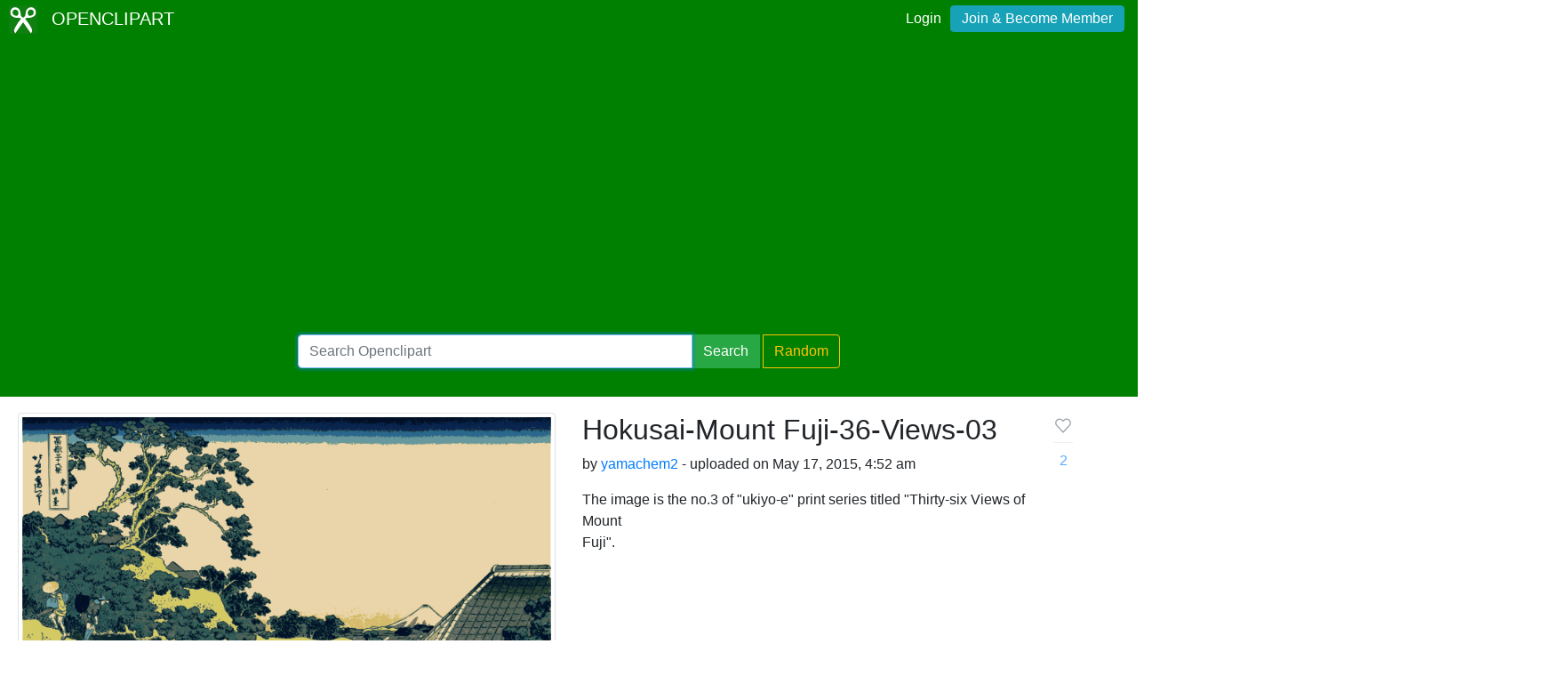

--- FILE ---
content_type: text/html; charset=UTF-8
request_url: https://openclipart.org/detail/218883/hokusaimount-fuji36views03
body_size: 5658
content:
<!doctype html><html lang='en'><head><meta charset='utf-8' /><title>Hokusai-Mount Fuji-36-Views-03 - Openclipart</title><meta name="description" content="Hokusai-Mount Fuji-36-Views-03 by @"/><meta http-equiv="Content-Type" content="text/html; charset=utf-8"/><link rel="apple-touch-icon" sizes="57x57" href="/assets/images/favicons/apple-icon-57x57.png"><link rel="apple-touch-icon" sizes="60x60" href="/assets/images/favicons/apple-icon-60x60.png"><link rel="apple-touch-icon" sizes="72x72" href="/assets/images/favicons/apple-icon-72x72.png"><link rel="apple-touch-icon" sizes="76x76" href="/assets/images/favicons/apple-icon-76x76.png"><link rel="apple-touch-icon" sizes="114x114" href="/assets/images/favicons/apple-icon-114x114.png"><link rel="apple-touch-icon" sizes="120x120" href="/assets/images/favicons/apple-icon-120x120.png"><link rel="apple-touch-icon" sizes="144x144" href="/assets/images/favicons/apple-icon-144x144.png"><link rel="apple-touch-icon" sizes="152x152" href="/assets/images/favicons/apple-icon-152x152.png"><link rel="apple-touch-icon" sizes="180x180" href="/assets/images/favicons/apple-icon-180x180.png"><link rel="icon" type="image/png" sizes="192x192" href="/assets/images/favicons/android-icon-192x192.png"><link rel="icon" type="image/png" sizes="32x32" href="/assets/images/favicons/favicon-32x32.png"><link rel="icon" type="image/png" sizes="96x96" href="/assets/images/favicons/favicon-96x96.png"><link rel="icon" type="image/png" sizes="16x16" href="/assets/images/favicons/favicon-16x16.png"><link rel="manifest" href="/assets/images/favicons/manifest.json"><meta name="msapplication-TileColor" content="#ffffff"><meta name="msapplication-TileImage" content="/assets/images/favicons/ms-icon-144x144.png"><meta name="theme-color" content="#ffffff"><meta name="viewport" content="width=device-width, initial-scale=1.0" /><!-- <link rel="search" type="application/opensearchdescription+xml" title="Openclipart" href="/opensearch.xml" /><meta name="robots" content="NOODP,NOYDIR" />--><!-- page meta --><script type="application/ld+json">
{
    "@context": "https:\/\/schema.org",
    "@type": "VisualArtwork",
    "email": null,
    "artist": {
        "@type": "Person",
        "name": "yamachem2"
    },
    "name": "Hokusai-Mount Fuji-36-Views-03",
    "description": "The image is the no.3 of \"ukiyo-e\" print series titled \"Thirty-six Views of Mount Fuji\".\u3000\u3000\u3000\u3000\u3000\u3000\u3000\u3000\u3000\u3000\u3000\u3000\u3000\u3000\u3000\u3000\u3000\u3000\u3000\u3000\u3000\u3000\u3000\u3000\u3000\u3000\u3000\u3000\u3000\u3000\u3000\u3000\u3000\u3000\u3000\u3000\u3000\u3000\u3000\u3000\u3000\u3000\u3000\u3000\u3000\u3000\u3000\u3000\u3000\u3000\u3000\u3000\u3000\u3000\u3000\u3000\u3000\u3000\u3000\u3000\u3000\u3000\u3000\u3000\u3000\u3000\u3000<br \/>\n<br \/>\n<br \/>\nThirty-six Views of Mount Fuji (\u5bcc\u5dbd\u4e09\u5341\u516d\u666f Fugaku Sanj\u016brokkei?) is a series of landscape prints\u3000created by the Japanese ukiyo-e artist Hokusai (1760\u20131849). The series depicts Mount Fuji from different locations and in various seasons and weather conditions. The original thirty-six prints were so popular that Hokusai expanded the series by ten.<br \/>\n<br \/>\n<br \/>\n<br \/>\n\u3000\u3000\u3000\u3000\u3000\u3000\u3000\u3000\u3000\u3000\u3000\u3000\u3000\u3000\u3000\u3000\u3000\u3000\u3000\u3000\u3000\u3000\u3000\u3000\u3000<br \/>\n\"Ukiyo-e\" or \"\u6d6e\u4e16\u7d75\" is a genre of woodblock prints and paintings that flourished in Japan from the 17th through 19th centuries. \u3000\u3000\u3000\u3000\u3000\u3000\u3000\u3000\u3000\u3000\u3000\u3000\u3000\u3000\u3000\u3000\u3000\u3000\u3000\u3000\u3000\u3000\u3000\u3000\u3000\u3000\u3000\u3000\u3000\u3000\u3000\u3000\u3000\u3000\u3000\u3000\u3000\u3000\u3000\u3000\u3000\u3000\u3000\u3000\u3000\"Ukiyo-e\" or \"\u6d6e\u4e16\u7d75\" had been manufactured through<br \/>\na collaborative system (the hanmoto system)  where the artist, carver, printer, and publisher engaged in division of labor.\u3000\u3000\u3000\u3000\u3000\u3000\u3000\u3000\u3000\u3000\u3000\u3000\u3000\u3000\u3000\u3000\u3000<br \/>\n\u3000\u3000\u3000\u3000\u3000\u3000\u3000\u3000\u3000\u3000\u3000\u3000\u3000\u3000\u3000\u3000\u3000\u3000\u3000\u3000\u3000\u3000\u3000\u3000\u3000\u3000\u3000\u3000\u3000\u3000\u3000\u3000\u3000<br \/>\n<br \/>\nThis image's English title is \"Sundai, Edo\" .<br \/>\nThe Japanese title is \"\u6771\u90fd\u99ff\u53f0\"\u3000or  \"T\u014dto sundai\".\u3000\u3000\u3000\u3000\u3000\u3000\u3000\u3000\u3000\u3000\u3000\u3000\u3000\u3000\u3000\u3000\u3000\u3000\u3000\u3000\u3000\u3000\u3000\u3000\u3000\u3000\u3000\u3000\u3000\u3000\u3000\u3000\u3000\u3000\u3000\u3000\u3000\u3000\u3000\u3000\u3000\u3000\u3000\u3000\u3000\u3000\u3000\u3000\u3000\u3000\u3000\u3000\u3000\u3000<br \/>\nAbout the original image's url , see the  below comment box. It seems it can't be expressed well\u3000in the description box.\u3000\u3000\u3000\u3000\u3000\u3000\u3000\u3000\u3000\u3000\u3000\u3000\u3000\u3000\u3000\u3000\u3000\u3000\u3000\u3000\u3000\u3000\u3000\u3000\u3000\u3000\u3000\u3000\u3000\u3000\u3000\u3000\u3000\u3000\u3000\u3000\u3000\u3000\u3000\u3000\u3000\u3000\u3000\u3000\u3000\u3000\u3000\u3000\u3000\u3000<br \/>\nFor more info about \"ukiyo-e\" , see here:\u3000\u3000\u3000\u3000\u3000\u3000\u3000\u3000\u3000\u3000\u3000\u3000\u3000\u3000\u3000\u3000\u3000\u3000\u3000\u3000\u3000\u3000\u3000\u3000\u3000\u3000\u3000\u3000\u3000\u3000<br \/>\n<a href='http:\/\/en.wikipedia.org\/wiki\/Ukiyo-e' rel=\"nofollow\">http:\/\/en.wikipedia.org\/wiki\/Ukiyo-e<\/a>  \u3000\u3000\u3000\u3000\u3000\u3000\u3000\u3000\u3000\u3000\u3000\u3000\u3000\u3000\u3000\u3000\u3000\u3000\u3000\u3000\u3000\u3000\u3000\u3000\u3000\u3000\u3000\u3000\u3000\u3000\u3000\u3000\u3000\u3000\u3000\u3000\u3000\u3000\u3000\u3000\u3000\u3000\u3000\u3000\u3000\u3000\u3000\u3000\u3000\u3000\u3000\u3000\u3000\u3000\u3000\u3000\u3000\u3000\u3000<br \/>\nFor more info about \"Katsushika-Hokusai\",see here:\u3000\u3000\u3000\u3000\u3000\u3000\u3000\u3000\u3000\u3000\u3000\u3000\u3000\u3000\u3000\u3000\u3000\u3000\u3000\u3000\u3000\u3000\u3000\u3000\u3000\u3000\u3000\u3000\u3000\u3000\u3000\u3000\u3000\u3000\u3000\u3000\u3000\u3000\u3000\u3000\u3000\u3000\u3000\u3000\u3000\u3000\u3000\u3000\u3000\u3000\u3000\u3000<br \/>\n<a href='http:\/\/en.wikipedia.org\/wiki\/Hokusai' rel=\"nofollow\">http:\/\/en.wikipedia.org\/wiki\/Hokusai<\/a><br \/>\n",
    "artMedium": "digital",
    "image": {
        "@context": "https:\/\/schema.org",
        "@type": "ImageObject",
        "url": "https:\/\/openclipart.org\/download\/218883\/Hokusai-Fugaku-36-views-03.svg",
        "license": "https:\/\/creativecommons.org\/publicdomain\/zero\/1.0\/",
        "acquireLicensePage": "https:\/\/openclipart.org\/share",
        "description": "The image is the no.3 of \"ukiyo-e\" print series titled \"Thirty-six Views of Mount Fuji\".\u3000\u3000\u3000\u3000\u3000\u3000\u3000\u3000\u3000\u3000\u3000\u3000\u3000\u3000\u3000\u3000\u3000\u3000\u3000\u3000\u3000\u3000\u3000\u3000\u3000\u3000\u3000\u3000\u3000\u3000\u3000\u3000\u3000\u3000\u3000\u3000\u3000\u3000\u3000\u3000\u3000\u3000\u3000\u3000\u3000\u3000\u3000\u3000\u3000\u3000\u3000\u3000\u3000\u3000\u3000\u3000\u3000\u3000\u3000\u3000\u3000\u3000\u3000\u3000\u3000\u3000\u3000<br \/>\n<br \/>\n<br \/>\nThirty-six Views of Mount Fuji (\u5bcc\u5dbd\u4e09\u5341\u516d\u666f Fugaku Sanj\u016brokkei?) is a series of landscape prints\u3000created by the Japanese ukiyo-e artist Hokusai (1760\u20131849). The series depicts Mount Fuji from different locations and in various seasons and weather conditions. The original thirty-six prints were so popular that Hokusai expanded the series by ten.<br \/>\n<br \/>\n<br \/>\n<br \/>\n\u3000\u3000\u3000\u3000\u3000\u3000\u3000\u3000\u3000\u3000\u3000\u3000\u3000\u3000\u3000\u3000\u3000\u3000\u3000\u3000\u3000\u3000\u3000\u3000\u3000<br \/>\n\"Ukiyo-e\" or \"\u6d6e\u4e16\u7d75\" is a genre of woodblock prints and paintings that flourished in Japan from the 17th through 19th centuries. \u3000\u3000\u3000\u3000\u3000\u3000\u3000\u3000\u3000\u3000\u3000\u3000\u3000\u3000\u3000\u3000\u3000\u3000\u3000\u3000\u3000\u3000\u3000\u3000\u3000\u3000\u3000\u3000\u3000\u3000\u3000\u3000\u3000\u3000\u3000\u3000\u3000\u3000\u3000\u3000\u3000\u3000\u3000\u3000\u3000\"Ukiyo-e\" or \"\u6d6e\u4e16\u7d75\" had been manufactured through<br \/>\na collaborative system (the hanmoto system)  where the artist, carver, printer, and publisher engaged in division of labor.\u3000\u3000\u3000\u3000\u3000\u3000\u3000\u3000\u3000\u3000\u3000\u3000\u3000\u3000\u3000\u3000\u3000<br \/>\n\u3000\u3000\u3000\u3000\u3000\u3000\u3000\u3000\u3000\u3000\u3000\u3000\u3000\u3000\u3000\u3000\u3000\u3000\u3000\u3000\u3000\u3000\u3000\u3000\u3000\u3000\u3000\u3000\u3000\u3000\u3000\u3000\u3000<br \/>\n<br \/>\nThis image's English title is \"Sundai, Edo\" .<br \/>\nThe Japanese title is \"\u6771\u90fd\u99ff\u53f0\"\u3000or  \"T\u014dto sundai\".\u3000\u3000\u3000\u3000\u3000\u3000\u3000\u3000\u3000\u3000\u3000\u3000\u3000\u3000\u3000\u3000\u3000\u3000\u3000\u3000\u3000\u3000\u3000\u3000\u3000\u3000\u3000\u3000\u3000\u3000\u3000\u3000\u3000\u3000\u3000\u3000\u3000\u3000\u3000\u3000\u3000\u3000\u3000\u3000\u3000\u3000\u3000\u3000\u3000\u3000\u3000\u3000\u3000\u3000<br \/>\nAbout the original image's url , see the  below comment box. It seems it can't be expressed well\u3000in the description box.\u3000\u3000\u3000\u3000\u3000\u3000\u3000\u3000\u3000\u3000\u3000\u3000\u3000\u3000\u3000\u3000\u3000\u3000\u3000\u3000\u3000\u3000\u3000\u3000\u3000\u3000\u3000\u3000\u3000\u3000\u3000\u3000\u3000\u3000\u3000\u3000\u3000\u3000\u3000\u3000\u3000\u3000\u3000\u3000\u3000\u3000\u3000\u3000\u3000\u3000<br \/>\nFor more info about \"ukiyo-e\" , see here:\u3000\u3000\u3000\u3000\u3000\u3000\u3000\u3000\u3000\u3000\u3000\u3000\u3000\u3000\u3000\u3000\u3000\u3000\u3000\u3000\u3000\u3000\u3000\u3000\u3000\u3000\u3000\u3000\u3000\u3000<br \/>\n<a href='http:\/\/en.wikipedia.org\/wiki\/Ukiyo-e' rel=\"nofollow\">http:\/\/en.wikipedia.org\/wiki\/Ukiyo-e<\/a>  \u3000\u3000\u3000\u3000\u3000\u3000\u3000\u3000\u3000\u3000\u3000\u3000\u3000\u3000\u3000\u3000\u3000\u3000\u3000\u3000\u3000\u3000\u3000\u3000\u3000\u3000\u3000\u3000\u3000\u3000\u3000\u3000\u3000\u3000\u3000\u3000\u3000\u3000\u3000\u3000\u3000\u3000\u3000\u3000\u3000\u3000\u3000\u3000\u3000\u3000\u3000\u3000\u3000\u3000\u3000\u3000\u3000\u3000\u3000<br \/>\nFor more info about \"Katsushika-Hokusai\",see here:\u3000\u3000\u3000\u3000\u3000\u3000\u3000\u3000\u3000\u3000\u3000\u3000\u3000\u3000\u3000\u3000\u3000\u3000\u3000\u3000\u3000\u3000\u3000\u3000\u3000\u3000\u3000\u3000\u3000\u3000\u3000\u3000\u3000\u3000\u3000\u3000\u3000\u3000\u3000\u3000\u3000\u3000\u3000\u3000\u3000\u3000\u3000\u3000\u3000\u3000\u3000\u3000<br \/>\n<a href='http:\/\/en.wikipedia.org\/wiki\/Hokusai' rel=\"nofollow\">http:\/\/en.wikipedia.org\/wiki\/Hokusai<\/a><br \/>\n",
        "author": {
            "@type": "Person",
            "name": "yamachem2"
        },
        "name": "Hokusai-Mount Fuji-36-Views-03",
        "dateCreated": "2015-05-17 04:52:45+00",
        "dateModified": null
    },
    "dateCreated": "2015-05-17 04:52:45+00",
    "dateModified": null,
    "url": "https:\/\/openclipart.org\/218883\/hokusaimount-fuji36views03",
    "logo": null,
    "license": "https:\/\/creativecommons.org\/publicdomain\/zero\/1.0\/",
    "acquireLicensePage": "https:\/\/openclipart.org\/share"
}
</script> <!-- insert bootstrap here --> <link href="/assets/css/style.css?v=1769105661" rel="stylesheet" media="screen" type="text/css"> <link href="/vendor/twbs/bootstrap/dist/css/bootstrap.min.css" rel="stylesheet" media="screen" type="text/css"> <script src="/vendor/components/jquery/jquery.slim.min.js"></script><script src="/vendor/twbs/bootstrap/dist/js/bootstrap.bundle.min.js"></script> <!-- debug for ads --> </head><body> <nav class="navbar navbar-expand-lg" id="header" role="navigation"> <div id="logo" class="navbar-brand"> <a title="openclipart" href="/"> <img alt="Openclipart" src="/assets/images/openclipart-logo-2019.svg"> <span> OPENCLIPART </span> </a> </div> <div class="ml-auto"> <div id="logged"><span><a data-toggle="modal" data-target="#loginModal" href="/login">Login</a><a title="Become Openclipart Member and Upload Clipart" class="btn btn-info" href="/join">Join &amp; Become Member</a></span></div><!-- Modal --><div class="modal fade" id="loginModal" tabindex="-1" role="dialog" aria-labelledby="loginModal" aria-hidden="true"><div class="modal-dialog modal-dialog-centered" role="document"><div class="modal-content"><div class="modal-header"><h5 class="modal-title" id="exampleModalLongTitle">Log into OpenClipart</h5><button type="button" class="close" data-dismiss="modal" aria-label="Close"><span aria-hidden="true">&times;</span></button></div><div class="modal-body"><form method="post" action="/login" class="form-group"> <div class="form-group"> <input class="form-control" type="text" placeholder="Username or Email" name="username" dir="" /> </div> <div class="form-group"> <input class="form-control" type="password" placeholder="Password" name="password" dir="" /> </div> <div class="form-group"> <input type="hidden" name="process" value="login" /> <input class="form-control btn btn-success" type="submit" name="submit" value="Log in" /> </div> <div class="lost-password"> <!-- <a href="/resetpassword" title="Lost Password?">Lost Password?</a> --><p>Email <a href="mailto:support@openclipart.org?subject=Openclipart Account Issue (Login)">support@openclipart.org</a> for Lost Password or Account Issues. Thankyou.</p> </div> <br /> <div class="modal-footer"> <p class="text-muted"> Don't have an account?</p> <a href="/join" type="button" class="btn btn-outline-success"> Join &amp; Become Member </a> </div></form></div></div></div></div> </div> </nav><div id="main-menu" class="container-fluid"><div class="row"><div class="col-sm-10 col-md-6 offset-md-3"><form id="search" method="get" action="/search/" class="form-search form-group"><div class="input-group mb-3"> <input autofocus type="text" class="form-control" placeholder="Search Openclipart" aria-label="Search Openclipart" aria-describedby="button-search" value="" name="query"> <div class="input-group-append"> <button class="btn btn-success me-3" type="submit" id="button-search">Search</button>&nbsp;<a class="btn btn-outline-warning" id="button-random" href="/random">Random</a> </div></div></form></div></div></div> <div class="container-fluid" id="notifications-bar"></div> <div class="container-fluid" id="content" class="clearfix"><!-- Adds --><script>
  window.addEventListener( 'load', function() {
    (adsbygoogle = window.adsbygoogle || []).push({});
  })
</script><script async src="https://pagead2.googlesyndication.com/pagead/js/adsbygoogle.js"></script><div class="row"> <div class="col-md-6"> <img class="img-thumbnail" src="/image/800px/218883" alt="" /> </div> <div class="col-md-6 clipart-detail-meta"> <div class="row"> <div class="col-10"> <h2>Hokusai-Mount Fuji-36-Views-03</h2> <p> by <a href="/artist/yamachem2">yamachem2</a> - uploaded on May 17, 2015, 4:52 am </p> <p> The image is the no.3 of "ukiyo-e" print series titled "Thirty-six Views of Mount Fuji".　　　　　　　　　　　　　　　　　　　　　　　　　　　　　　　　　　　　　　　　　　　　　　　　　　　　　　　　　　　　　　　　　　　<br /><br /><br /><br /><br /><br />Thirty-six Views of Mount Fuji (富嶽三十六景 Fugaku Sanjūrokkei?) is a series of landscape prints　created by the Japanese ukiyo-e artist Hokusai (1760–1849). The series depicts Mount Fuji from different locations and in various seasons and weather conditions. The original thirty-six prints were so popular that Hokusai expanded the series by ten.<br /><br /><br /><br /><br /><br /><br /><br />　　　　　　　　　　　　　　　　　　　　　　　　　<br /><br />"Ukiyo-e" or "浮世絵" is a genre of woodblock prints and paintings that flourished in Japan from the 17th through 19th centuries. 　　　　　　　　　　　　　　　　　　　　　　　　　　　　　　　　　　　　　　　　　　　　　"Ukiyo-e" or "浮世絵" had been manufactured through<br /><br />a collaborative system (the hanmoto system) where the artist, carver, printer, and publisher engaged in division of labor.　　　　　　　　　　　　　　　　　<br /><br />　　　　　　　　　　　　　　　　　　　　　　　　　　　　　　　　　<br /><br /><br /><br />This image's English title is "Sundai, Edo" .<br /><br />The Japanese title is "東都駿台"　or "Tōto sundai".　　　　　　　　　　　　　　　　　　　　　　　　　　　　　　　　　　　　　　　　　　　　　　　　　　　　　　<br /><br />About the original image's url , see the below comment box. It seems it can't be expressed well　in the description box.　　　　　　　　　　　　　　　　　　　　　　　　　　　　　　　　　　　　　　　　　　　　　　　　　　<br /><br />For more info about "ukiyo-e" , see here:　　　　　　　　　　　　　　　　　　　　　　　　　　　　　　<br /><br /><a href='http://en.wikipedia.org/wiki/Ukiyo-e' rel="nofollow">http://en.wikipedia.org/wiki/Ukiyo-e</a> 　　　　　　　　　　　　　　　　　　　　　　　　　　　　　　　　　　　　　　　　　　　　　　　　　　　　　　　　　　　<br /><br />For more info about "Katsushika-Hokusai",see here:　　　　　　　　　　　　　　　　　　　　　　　　　　　　　　　　　　　　　　　　　　　　　　　　　　　　<br /><br /><a href='http://en.wikipedia.org/wiki/Hokusai' rel="nofollow">http://en.wikipedia.org/wiki/Hokusai</a><br /><br /> </p> </div> <div class="col-2"> <div class="love-affair"> <button disabled type="button" class="btn btn-default fav-button "> <a class="fav-heart" data-toggle="modal" data-target="#exampleModalCenter" > <svg viewBox="0 0 16 16" stroke-width="1.5" stroke-linecap="round" stroke-linejoin="round" width="16" height="16" class="bump" style="width: 22px; height: 22px; stroke-width: 1; transition: all 0.4s ease-in-out 0s;"><path d="M13.075 3.925A3.157 3.157 0 0 0 10.842 3c-.838 0-1.641.478-2.233 1.07L8 4.68l-.609-.61c-1.233-1.233-3.233-1.378-4.466-.145a3.158 3.158 0 0 0 0 4.467L3.534 9 8 13.788 12.466 9l.609-.608a3.157 3.157 0 0 0 0-4.467z"></path></svg> </a> <hr> <a class="fav-page-link btn-link " href="/favs/218883/hokusaimount-fuji36views03"> <span class="favs_count">2</span> </a> </button> <!-- Modal --> <div class="modal fade" id="exampleModalCenter" tabindex="-1" role="dialog" aria-labelledby="exampleModalCenterTitle" aria-hidden="true"> <div class="modal-dialog modal-dialog-centered" role="document"> <div class="modal-content"> <div class="modal-header"> <h5 class="modal-title" id="exampleModalLongTitle"> Log into OpenClipart </h5> <button type="button" class="close" data-dismiss="modal" aria-label="Close"> <span aria-hidden="true">&times;</span> </button> </div> <div class="modal-body"> <form method="post" action="/login" class="form-group"> <div class="form-group"> <input class="form-control" type="text" placeholder="Username or Email" name="username" dir="" /> </div> <div class="form-group"> <input class="form-control" type="password" placeholder="Password" name="password" dir="" /> </div> <div class="form-group"> <input type="hidden" name="process" value="login" /> <input class="form-control btn btn-success" type="submit" name="submit" value="Log in" /> </div> <div class="lost-password"> <!-- <a href="/resetpassword" title="Lost Password?">Lost Password?</a> --><p>Email <a href="mailto:support@openclipart.org?subject=Openclipart Account Issue (Login)">support@openclipart.org</a> for Lost Password or Account Issues. Thankyou.</p> </div> <br /> <div class="modal-footer"> <p class="text-muted"> Don't have an account?</p> <a href="/join" type="button" class="btn btn-outline-success"> Join &amp; Become Member </a> </div></form> </div> </div> </div> </div> </div> </div> </div> <dl class="row"> <dt class="col-sm-3">Tags</dt> <dd class="col-sm-9"> <a href="/tag/36" class="btn btn-info btn-sm m-1" role="button">36</a> <a href="/tag/Fuji" class="btn btn-info btn-sm m-1" role="button">Fuji</a> <a href="/tag/Fuji-san" class="btn btn-info btn-sm m-1" role="button">Fuji-san</a> <a href="/tag/Fujisan" class="btn btn-info btn-sm m-1" role="button">Fujisan</a> <a href="/tag/Hokusai" class="btn btn-info btn-sm m-1" role="button">Hokusai</a> <a href="/tag/Katsushika" class="btn btn-info btn-sm m-1" role="button">Katsushika</a> <a href="/tag/Mount Fuji" class="btn btn-info btn-sm m-1" role="button">Mount Fuji</a> <a href="/tag/Print" class="btn btn-info btn-sm m-1" role="button">Print</a> <a href="/tag/edo" class="btn btn-info btn-sm m-1" role="button">edo</a> <a href="/tag/fugaku" class="btn btn-info btn-sm m-1" role="button">fugaku</a> <a href="/tag/remix+218846" class="btn btn-info btn-sm m-1" role="button">remix+218846</a> <a href="/tag/sundai" class="btn btn-info btn-sm m-1" role="button">sundai</a> <a href="/tag/ukiyo-e" class="btn btn-info btn-sm m-1" role="button">ukiyo-e</a> <a href="/tag/woodblock-print" class="btn btn-info btn-sm m-1" role="button">woodblock-print</a> <a href="/tag/woodcut" class="btn btn-info btn-sm m-1" role="button">woodcut</a> <a href="/tag/yamachem2" class="btn btn-info btn-sm m-1" role="button">yamachem2</a> </dd> <dt class="col-sm-3">Safe for Work?</dt> <dd class="col-sm-9">Yes</dd> </dl> <div class="card"> <div class="card-body"> <a href="/download/218883" class="btn btn-success btn-block" role="button">Download SVG</a> <div class="btn-group btn-group-toggle btn-block" data-toggle="buttons"> <a href="#" class="btn btn-outline-primary disabled" role="button" aria-disabled="true">PNG (Bitmap)</a> <a href="/image/400px/218883" class="btn btn-primary border-left" role="button">Small</a> <a href="/image/800px/218883" class="btn btn-primary border-left" role="button">Medium</a> <a href="/image/2000px/218883" class="btn btn-primary border-left" role="button">Large</a> </div> <div class="btn-group btn-group-toggle btn-block" data-toggle="buttons"> <a href="/pdf/218883" class="btn btn-primary" role="button">Print PDF</a> </div> <div class="btn-group btn-group-toggle btn-block" data-toggle="buttons"> <a href="/up?remix_id=218883" class="btn btn-warning" role="button">Upload Remix</a> </div> </div></div> <div class="card border-primary mt-2"> <div class="card-body"><form class="form"><div class="input-group mb-2 mr-sm-2"><input type="text" class="form-control border-primary" id="copy-input" value="openclipart.org/218883"> <div class="input-group-append"><button type="button" class="input-group-text btn border-primary" id="copy-button" data-toggle="tooltip" data-placement="top" title="Copied!" data-trigger="click">Copy</button></div></div></form></div></div> </div></div><!-- detail-responsive --><ins class="adsbygoogle vertical ad-detail"style="display:block"data-ad-client="ca-pub-0352842915813820"data-ad-slot="4252397640"data-ad-format="auto"data-full-width-responsive="true"></ins><div class="row"> <div id="use" class="col-md-6 mt-4"> <div class="comment border-success card mt-2 mb-2"> <div class="card-body"> <h5 class="card-title">This clipart is a remix from:</h5> <ul class="list-unstyled"></ul> <li class="media my-4"> <img src="/image/400px/218846" class="mr-3" alt="218846" style="max-height:64px;max-width:64px;" /> <div class="media-body"> <h5 class="mt-0 mb-1"> <a class="text-dark" href="/detail/218846/hokusaimount-fuji36views02"> Hokusai-Mount Fuji-36-Views-02 </a> <br> <small> by <a href="/artist/yamachem2"> @yamachem2 </a> </small> <h5> </div> </li> </ul> </div></div><h3>Remixes</h3><ul class="list-unstyled"> <li class="media my-4"> <img src="/image/400px/218884" class="mr-3" alt="218884" style="max-height:64px;max-width:64px;" /> <div class="media-body"> <h5 class="mt-0 mb-1"> <a class="text-dark" href="/detail/218884/hokusaimount-fuji36views04"> Hokusai-Mount Fuji-36-Views-04 </a> <br> <small> by <a href="/artist/yamachem2"> @yamachem2 </a> </small> <h5> </div> </li> </ul> </div> <div id="conversation" class="col-md-6 mt-4 panel"> <h3>Comments</h3> <div class="comment card mt-2 mb-2"> <div class="card-body"> <h5 class="card-title">2 Comments. Please <a href="/login" data-toggle="modal" data-target="#exampleModalCenter">login</a> to comment or add your own remix. </h5> </div> </div> </div></div></div><div id="footer"><div class="clearfix" id="forfooter"> <h4 id="support"> For questions, please email <a href="mailto:support@openclipart.org" title="For questions, please email support@openclipart.org">support@openclipart.org</a> </h4></div><div id="links"> <a href="/faq" title="Frequently Asked Questions">FAQ</a> <a href="/privacy" title="Privacy Policy">Privacy</a> <a href="/share" title="Openclipart is 100% Public Domain">License</a> <a href="/membership">Membership</a><!-- <a href="/developers" title="Developer Documentation and API Support">API</a> --></div></div> <script async src="/assets/js/clipboard.js"></script> <!-- Global site tag (gtag.js) - Google Analytics --> <script async src="https://www.googletagmanager.com/gtag/js?id=UA-7908533-1"></script> <script>
    window.dataLayer = window.dataLayer || [];
    function gtag(){dataLayer.push(arguments);}
    gtag('js', new Date());
    gtag('config', 'UA-7908533-1');
  </script> </body></html>

--- FILE ---
content_type: text/html; charset=utf-8
request_url: https://www.google.com/recaptcha/api2/aframe
body_size: 267
content:
<!DOCTYPE HTML><html><head><meta http-equiv="content-type" content="text/html; charset=UTF-8"></head><body><script nonce="q2-6vqbxYeDSBqXeJpqGgg">/** Anti-fraud and anti-abuse applications only. See google.com/recaptcha */ try{var clients={'sodar':'https://pagead2.googlesyndication.com/pagead/sodar?'};window.addEventListener("message",function(a){try{if(a.source===window.parent){var b=JSON.parse(a.data);var c=clients[b['id']];if(c){var d=document.createElement('img');d.src=c+b['params']+'&rc='+(localStorage.getItem("rc::a")?sessionStorage.getItem("rc::b"):"");window.document.body.appendChild(d);sessionStorage.setItem("rc::e",parseInt(sessionStorage.getItem("rc::e")||0)+1);localStorage.setItem("rc::h",'1769105663762');}}}catch(b){}});window.parent.postMessage("_grecaptcha_ready", "*");}catch(b){}</script></body></html>